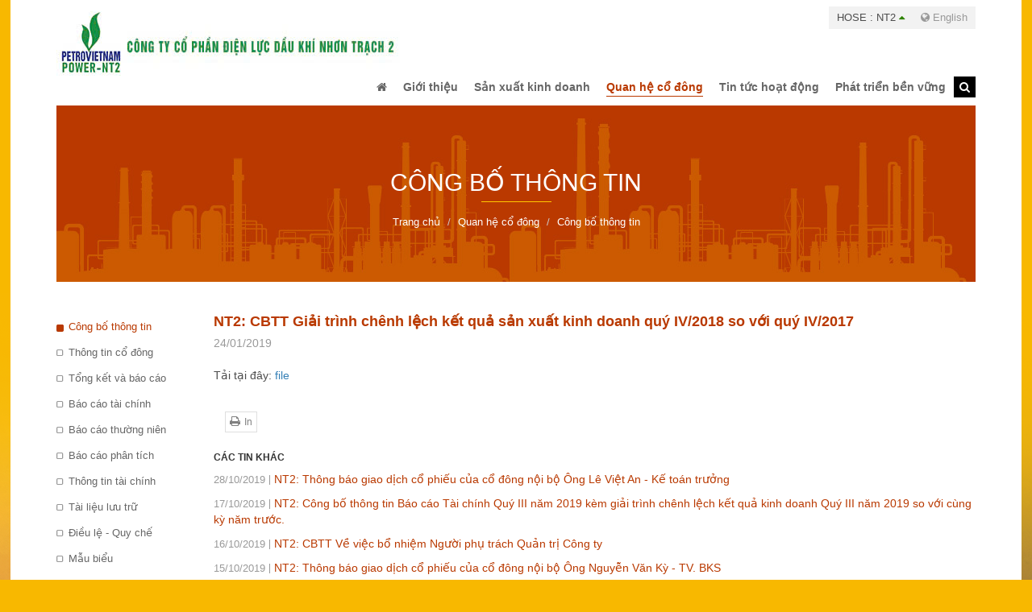

--- FILE ---
content_type: text/html; charset=utf-8
request_url: https://www.pvpnt2.vn/quan-he-co-dong/cong-bo-thong-tin/nt2-cbtt-giai-trinh-chenh-lech-ket-qua-san-xuat-kinh-doanh-quy-iv2018-so-voi-quy-iv2017?pagenumber=44
body_size: 30831
content:


<!DOCTYPE html>
<html id="ctl00_Html1" lang="vi">
<head id="ctl00_Head1"><title>
	NT2: CBTT Giải trình chênh lệch kết quả sản xuất kinh doanh quý IV/2018 so với quý IV/2017 - Công ty Cổ phần Điện lực Dầu khí Nhơn Trạch 2
</title>
<meta http-equiv="Content-Type" content="text/html; charset=utf-8" />
<meta name="description" content="Tải tại đây: file" />
<meta name="keywords" content="nhà máy điện,điện lực dầu khí,điện lực nhơn trạch" />
<link rel='alternate' hreflang='x-default' href='https://www.pvpnt2.vn/nt2-cbtt-giai-trinh-chenh-lech-ket-qua-san-xuat-kinh-doanh-quy-iv2018-so-voi-quy-iv2017' />
<meta property="og:title" content="NT2: CBTT Giải trình chênh lệch kết quả sản xuất kinh doanh quý IV/2018 so với quý IV/2017" />
<meta property="og:description" content="Tải tại đây: file" />
<meta property="og:site_name" content="Công ty Cổ phần Điện lực Dầu khí Nhơn Trạch 2" />
<meta property="og:type" content="article" />
<meta itemprop="name" content="NT2: CBTT Giải trình chênh lệch kết quả sản xuất kinh doanh quý IV/2018 so với quý IV/2017" />
<meta itemprop="description" content="Tải tại đây: file" />
<link rel="search" type="application/opensearchdescription+xml" title="Tìm kiếm Công ty Cổ phần Điện lực Dầu khí Nhơn Trạch 2" href="https://www.pvpnt2.vn/SearchEngineInfo.ashx" /><meta name="viewport" content="width=device-width, initial-scale=1.0, minimum-scale=1.0, maximum-scale=1.0, user-scalable=no" />
    <!--[if lt IE 9]>
        <script src="//html5shim.googlecode.com/svn/trunk/html5.js"></script>
    <![endif]-->

    
<link rel='stylesheet' type='text/css' href='/App_Themes/toolbar.css' />
<link rel='stylesheet' type='text/css' href='/ClientScript/fancybox/jquery.fancybox.css' />
<link rel='stylesheet' type='text/css' href='/Data/Sites/1/skins/default/css/plugins.min.css' />
<link rel='stylesheet' type='text/css' href='/Data/Sites/1/skins/default/css/addons.min.css' />
<link rel='stylesheet' type='text/css' href='/Data/Sites/1/skins/default/css/style.css' />
<link rel='shortcut icon' href='/Data/Sites/1/skins/default/favicon.ico' />
<script src="//ajax.googleapis.com/ajax/libs/jquery/1.10.2/jquery.min.js" type="text/javascript" ></script><script>
  (function(i,s,o,g,r,a,m){i['GoogleAnalyticsObject']=r;i[r]=i[r]||function(){
  (i[r].q=i[r].q||[]).push(arguments)},i[r].l=1*new Date();a=s.createElement(o),
  m=s.getElementsByTagName(o)[0];a.async=1;a.src=g;m.parentNode.insertBefore(a,m)
  })(window,document,'script','//www.google-analytics.com/analytics.js','ga');

  ga('create', 'UA-70049655-1', 'auto');
  ga('send', 'pageview');

</script>

<!-- Google tag (gtag.js) -->
<script async src="https://www.googletagmanager.com/gtag/js?id=G-LE4W2Q5XRC"></script>
<script>
  window.dataLayer = window.dataLayer || [];
  function gtag(){dataLayer.push(arguments);}
  gtag('js', new Date());

  gtag('config', 'G-LE4W2Q5XRC');
</script>



    <!--*********************************************************************************************-->
    <!-- Canh Cam - the best Web Solutions Provider - http://www.canhcam.vn                          -->
    <!-- 156 Nguyen Van Thu, District 1, Ho Chi Minh City, Viet Nam.                                 -->
    <!-- Phone: (+84) 8 38238364 – Fax: (+84) 8 38238365 - Email: info@canhcam.vn                    -->
    <!-- Facebook: https://www.facebook.com/canhcam.vn                                               -->
    <!--*********************************************************************************************-->
	<script>
	  (function(i,s,o,g,r,a,m){i['GoogleAnalyticsObject']=r;i[r]=i[r]||function(){
	  (i[r].q=i[r].q||[]).push(arguments)},i[r].l=1*new Date();a=s.createElement(o),
	  m=s.getElementsByTagName(o)[0];a.async=1;a.src=g;m.parentNode.insertBefore(a,m)
	  })(window,document,'script','//www.google-analytics.com/analytics.js','ga');
	  ga('create', 'UA-64033874-1', 'auto');
	  ga('send', 'pageview');
	</script>
</head>
<body id="ctl00_Body" class="canhcam news-detail-page vi-vn">
    
    
    <form method="post" action="/quan-he-co-dong/cong-bo-thong-tin/nt2-cbtt-giai-trinh-chenh-lech-ket-qua-san-xuat-kinh-doanh-quy-iv2018-so-voi-quy-iv2017?pagenumber=44" onsubmit="javascript:return WebForm_OnSubmit();" id="aspnetForm">
<div class="aspNetHidden">
<input type="hidden" name="__EVENTTARGET" id="__EVENTTARGET" value="" />
<input type="hidden" name="__EVENTARGUMENT" id="__EVENTARGUMENT" value="" />
<input type="hidden" name="__VIEWSTATEFIELDCOUNT" id="__VIEWSTATEFIELDCOUNT" value="3" />
<input type="hidden" name="__VIEWSTATE" id="__VIEWSTATE" value="/[base64]/bR8DBQxmb3JtLWNvbnRyb2wfBAICFgQeDGF1dG9jb21wbGV0ZQUDb2ZmHgtwbGFjZWhvbGRlcgULVMOsbSBraeG6v21kAgUPFgIfAgUPYnRuIGJ0bi1kZWZhdWx0ZAITDw8WBh8DBRNhbHRjb250ZW50MSBjbXN6b25lHwQCAh4HVmlzaWJsZWdkZAIV" />
<input type="hidden" name="__VIEWSTATE1" id="__VIEWSTATE1" value="[base64]" />
<input type="hidden" name="__VIEWSTATE2" id="__VIEWSTATE2" value="[base64]/Ff7ctivNQ5223Po8Dt5gXcUk=" />
</div>

<script type="text/javascript">
//<![CDATA[
var theForm = document.forms['aspnetForm'];
if (!theForm) {
    theForm = document.aspnetForm;
}
function __doPostBack(eventTarget, eventArgument) {
    if (!theForm.onsubmit || (theForm.onsubmit() != false)) {
        theForm.__EVENTTARGET.value = eventTarget;
        theForm.__EVENTARGUMENT.value = eventArgument;
        theForm.submit();
    }
}
//]]>
</script>


<script src="/WebResource.axd?d=MSblbZqipMGYQENXzfqGaAZq0nfXHYbvVrUYIsyHrn-viKu0hB7wQTLiF0EGvO4Gl6ISgPP6sGeeYi5gqZ77flu7avo1&amp;t=638563523773552689" type="text/javascript"></script>

<script type="text/javascript">
(function (d, s, id) {
var js, fjs = d.getElementsByTagName(s)[0];
if (d.getElementById(id)) return;
js = d.createElement(s); js.id = id
js.async=true;
js.src = "//connect.facebook.net/en_US/all.js#xfbml=1";
fjs.parentNode.insertBefore(js, fjs);
} (document, 'script', 'facebook-jssdk'));
</script>
<script type="text/javascript">
!function (d, s, id) {
var js, fjs = d.getElementsByTagName(s)[0];
if (!d.getElementById(id)) {
js = d.createElement(s);
js.id = id; js.src = "//platform.twitter.com/widgets.js";
fjs.parentNode.insertBefore(js, fjs);
}
} (document, "script", "twitter-wjs");</script>

<script src="/ScriptResource.axd?d=GILXhOF8zYhWnfTA1dtw-KvuhgZAwgD_CzlB_ViP0jOJJkBY7zX3mD8WgwLA_9lxXaf32T0eYEtukknKwK9Jq8yR-n603IbYFoYLPt5HkRtMLxKgw1Wdcgyp9kqqxJ4bhmJT5ELUxJStYYovxL6qadUQoxw1&amp;t=7266186d" type="text/javascript"></script>
<script src="/ScriptResource.axd?d=[base64]" type="text/javascript"></script>
<script type="text/javascript">
//<![CDATA[
function WebForm_OnSubmit() {
if (typeof(ValidatorOnSubmit) == "function" && ValidatorOnSubmit() == false) return false;
return true;
}
//]]>
</script>

        
        
        
        <script type="text/javascript">
//<![CDATA[
Sys.WebForms.PageRequestManager._initialize('ctl00$ScriptManager1', 'aspnetForm', ['tctl00$mdl140$ctl00$subscribe1$UpdatePanel1',''], [], [], 90, 'ctl00');
//]]>
</script>

        <div id="wrapper" class="bg-wrapper">
            <header class="container">
                <section class="clearfix"><div class="hose-wrap pull-right text-right"><div class='hose pull-left Module Module-138'><div class='ModuleContent'></div></div>
                <div class='language Module Module-136'><a href="#" title="English"><i class="fa fa-globe"></i> English</a></div></div></section>
		       <div class="navbar-header">
                    <div class='logo Module Module-135'><div class='ModuleContent'><img alt="" src="[data-uri]" /></div></div>
                    <button type="button" data-toggle="collapse" data-target="#Menu" class="navbar-toggle collapsed"><i class="fa fa-bars"></i></button>
                </div>
                <div id="Menu" class="collapse  navbar-collapse">
                    <div class='main-nav Module Module-42'><div class='ModuleContent'><ul class="nav navbar-nav">
  <li><a href="/"><i class="fa fa-home"></i></a></li>
  <li class="dropdown"><a class="dropdown-toggle" data-toggle="dropdown" role="button" aria-expanded="false" href="https://www.pvpnt2.vn/gioi-thieu/gioi-thieu-chung" target="_self"><span>Giới thiệu</span></a><ul class="dropdown-menu" role="menu">
      <li><a href="https://www.pvpnt2.vn/gioi-thieu/gioi-thieu-chung" target="_self">Giới thiệu chung</a></li>
      <li><a href="https://www.pvpnt2.vn/gioi-thieu/san-pham-dich-vu" target="_self">Sản phẩm & Dịch vụ</a></li>
      <li><a href="https://www.pvpnt2.vn/gioi-thieu/dinh-huong-phat-trien" target="_self">Định hướng phát triển</a></li>
      <li><a href="https://www.pvpnt2.vn/gioi-thieu/co-cau-to-chuc" target="_self">Cơ cấu tổ chức</a></li>
      <li><a href="https://www.pvpnt2.vn/gioi-thieu/ban-lanh-dao-cong-ty-2" target="_self">Ban lãnh đạo công ty</a></li>
      <li><a href="https://www.pvpnt2.vn/gioi-thieu/lich-su-phat-trien" target="_self">Lịch sử phát triển</a></li>
      <li><a href="https://www.pvpnt2.vn/gioi-thieu/cong-nghe-pvpower-nt2" target="_self">Công nghệ</a></li>
      <li><a href="https://www.pvpnt2.vn/gioi-thieu/van-hoa-doanh-nghiep-1" target="_self">Văn hóa doanh nghiệp</a></li>
      <li><a href="https://www.pvpnt2.vn/gioi-thieu/co-cau-co-dong" target="_self">Cơ cấu cổ đông</a></li>
    </ul>
  </li>
  <li class="dropdown"><a class="dropdown-toggle" data-toggle="dropdown" role="button" aria-expanded="false" href="https://www.pvpnt2.vn/san-xuat-kinh-doanh" target="_self"><span>Sản xuất kinh doanh</span></a><ul class="dropdown-menu" role="menu">
      <li><a href="https://www.pvpnt2.vn/san-xuat-kinh-doanh/van-hanh-thi-truong-dien" target="_self">Vận hành - Thị trường điện</a></li>
      <li><a href="https://www.pvpnt2.vn/san-xuat-kinh-doanh/dau-tu-phat-trien" target="_self">Đầu tư phát triển</a></li>
      <li><a href="https://www.pvpnt2.vn/san-xuat-kinh-doanh/khoa-hoc-cong-nghe" target="_self">Khoa học công nghệ</a></li>
      <li><a href="https://www.pvpnt2.vn/san-xuat-kinh-doanh/an-toan-moi-truong" target="_self">An toàn - Môi trường</a></li>
    </ul>
  </li>
  <li class="dropdown active"><a class="dropdown-toggle" data-toggle="dropdown" role="button" aria-expanded="false" href="https://www.pvpnt2.vn/quan-he-co-dong/cong-bo-thong-tin" target="_self"><span>Quan hệ cổ đông</span></a><ul class="dropdown-menu" role="menu">
      <li class="active"><a href="https://www.pvpnt2.vn/quan-he-co-dong/cong-bo-thong-tin" target="_self">Công bố thông tin</a></li>
      <li><a href="https://www.pvpnt2.vn/quan-he-co-dong/thong-tin-co-dong" target="_self">Thông tin cổ đông</a></li>
      <li><a href="https://www.pvpnt2.vn/quan-he-co-dong/tong-ket-va-bao-cao" target="_self">Tổng kết và báo cáo</a></li>
      <li><a href="https://www.pvpnt2.vn/quan-he-co-dong/bao-cao-tai-chinh" target="_self">Báo cáo tài chính</a></li>
      <li><a href="https://www.pvpnt2.vn/quan-he-co-dong/bao-cao-thuong-nien" target="_self">Báo cáo thường niên</a></li>
      <li><a href="https://www.pvpnt2.vn/quan-he-co-dong/bao-cao-phan-tich" target="_self">Báo cáo phân tích</a></li>
      <li><a href="https://www.pvpnt2.vn/quan-he-co-dong/thong-tin-tai-chinh" target="_self">Thông tin tài chính</a></li>
      <li><a href="https://www.pvpnt2.vn/quan-he-co-dong/tai-lieu-luu-tru" target="_self">Tài liệu lưu trữ</a></li>
      <li><a href="https://www.pvpnt2.vn/quan-he-co-dong/dieu-le-quy-che" target="_self">Điều lệ - Quy chế</a></li>
      <li><a href="https://www.pvpnt2.vn/quan-he-co-dong/mau-bieu" target="_self">Mẫu biểu</a></li>
    </ul>
  </li>
  <li class="dropdown"><a class="dropdown-toggle" data-toggle="dropdown" role="button" aria-expanded="false" href="#" target="_self"><span>Tin tức hoạt động</span></a><ul class="dropdown-menu" role="menu">
      <li><a href="https://www.pvpnt2.vn/tin-tuc-hoat-dong/mua-sam-hang-hoa-dich-vu" target="_self">Mua sắm hàng hóa dịch vụ</a></li>
      <li><a href="https://www.pvpnt2.vn/tin-tuc-hoat-dong/thong-cao-bao-chi" target="_self">Báo chí</a></li>
      <li><a href="https://www.pvpnt2.vn/tin-tuc-hoat-dong/tin-tuc-su-kien" target="_self">Tin tức - Sự kiện</a></li>
      <li><a href="https://www.pvpnt2.vn/tin-tuc-hoat-dong/thu-vien-truyen-thong/thu-vien-hinh-anh" target="_self">Thư viện truyền thông</a></li>
    </ul>
  </li>
  <li class="dropdown"><a class="dropdown-toggle" data-toggle="dropdown" role="button" aria-expanded="false" href="#" target="_self"><span>Phát triển bền vững</span></a><ul class="dropdown-menu" role="menu">
      <li class="dropdown-submenu"><a class="dropdown-toggle" href="#" target="_self">Chính sách và cam kết</a><ul class="dropdown-menu">
          <li><a href="https://www.pvpnt2.vn/phat-trien-ben-vung/chinh-sach-va-cam-ket/chinh-sach-atskmt" target="_self">Chính sách ATSKMT</a></li>
          <li><a href="https://www.pvpnt2.vn/phat-trien-ben-vung/chinh-sach-va-cam-ket/cam-ket-phat-trien-ben-vung" target="_self">Cam kết phát triển bền vững</a></li>
        </ul>
      </li>
      <li class="dropdown-submenu"><a class="dropdown-toggle" href="#" target="_self">Hoạt động Môi trường</a><ul class="dropdown-menu">
          <li><a href="https://www.pvpnt2.vn/phat-trien-ben-vung/hoat-dong-moi-truong/cong-nghe" target="_self">Công nghệ</a></li>
          <li><a href="https://www.pvpnt2.vn/phat-trien-ben-vung/hoat-dong-moi-truong/phat-thai-nha-kinh" target="_self">Phát thải nhà kính</a></li>
          <li><a href="https://www.pvpnt2.vn/phat-trien-ben-vung/hoat-dong-moi-truong/kiem-soat-moi-truong-khong-khi" target="_self">Kiểm soát môi trường không khí</a></li>
          <li><a href="https://www.pvpnt2.vn/phat-trien-ben-vung/hoat-dong-moi-truong/su-dung-nang-luong" target="_self">Sử dụng năng lượng</a></li>
          <li><a href="https://www.pvpnt2.vn/phat-trien-ben-vung/hoat-dong-moi-truong/nuoc-kiem-soat-nguon-nuoc" target="_self">Nước (kiểm soát nguồn nước)</a></li>
          <li><a href="https://www.pvpnt2.vn/phat-trien-ben-vung/hoat-dong-moi-truong/chat-thai-ran" target="_self">Chất thải rắn</a></li>
        </ul>
      </li>
      <li class="dropdown-submenu"><a class="dropdown-toggle" href="#" target="_self">Trách nhiệm xã hội</a><ul class="dropdown-menu">
          <li><a href="https://www.pvpnt2.vn/phat-trien-ben-vung/trach-nhiem-xa-hoi/cham-lo-cong-dong" target="_self">Chăm lo cộng đồng</a></li>
          <li><a href="https://www.pvpnt2.vn/phat-trien-ben-vung/trach-nhiem-xa-hoi/ho-tro-phat-trien" target="_self">Hỗ trợ phát triển</a></li>
        </ul>
      </li>
      <li><a href="https://www.pvpnt2.vn/phat-trien-ben-vung/bao-cao-tac-dong-moi-truong" target="_self">Báo cáo tác động môi trường</a></li>
    </ul>
  </li>
</ul>
<div class="nav navbar-nav">
  <div class="searchtoogle"><a id="dropdownSearchBtn" href="javascript:void(0);" title="Search"><i class="fa fa-search"></i></a></div>
</div></div></div>
                    <div class='search Module Module-137'><div id='ctl00_mdl37_ctl00_Search_pnlSearch' class='form-group'>
<div class="navbar-form" role="search">
    <input onfocus="javascript:watermarkEnter(this, &#39;&#39;);" onblur="javascript:watermarkLeave(this, &#39;&#39;);" name="ctl00$mdl37$ctl00$Search$txtSearch" type="text" id="ctl00_mdl37_ctl00_Search_txtSearch" title="Tìm kiếm" class="form-control" autocomplete="off" placeholder="Tìm kiếm" />
    
    <button onclick="__doPostBack('ctl00$mdl37$ctl00$Search$btnSearch','')" id="ctl00_mdl37_ctl00_Search_btnSearch" class="btn btn-default">
        Tìm kiếm
    </button>
<span class="btnse"><i class="fa fa-search"></i></span><a id="searchclose" href="javascript:void(0);" type="reset" class="btnre"><i class="fa fa-times"></i></a></div>
</div></div>
                    
                </div>
	        </header>
	        <div id="ctl00_divAlt1" class="altcontent1 cmszone">
	
                
                <section class="bg-breadcrumb text-center mrb40"> 	<div class="container"> 		<div class="row"> 			<h1 class="title-zone"></h1><div class='Module Module-148'><ol class='breadcrumb'>
    
            <li itemscope itemtype='http://data-vocabulary.org/Breadcrumb'><a href='https://www.pvpnt2.vn' class='itemcrumb' itemprop='url'><span itemprop='title'>Trang chủ</span></a></li>
        
            <li itemscope itemtype='http://data-vocabulary.org/Breadcrumb'><a href='https://www.pvpnt2.vn/quan-he-co-dong/cong-bo-thong-tin' class='itemcrumb' itemprop='url'><span itemprop='title'>Quan hệ cổ đông</span></a></li>
        
            <li itemscope itemtype='http://data-vocabulary.org/Breadcrumb'><a href='https://www.pvpnt2.vn/quan-he-co-dong/cong-bo-thong-tin' class='itemcrumb active' itemprop='url'><span itemprop='title'>Công bố thông tin</span></a></li>
        
    
</ol></div></div> 	</div> </section>
            
</div>
            <main class="container">
                <div class="row">
                    <div id="ctl00_divLeft" class="col-left col-sm-2">
	
					
					    <div class='left-menu Module Module-149'><div class='ModuleContent'><nav><ul>
    <li class="active"><a class="clearfix" href="https://www.pvpnt2.vn/quan-he-co-dong/cong-bo-thong-tin" target="_self">Công bố thông tin</a></li>
    <li><a class="clearfix" href="https://www.pvpnt2.vn/quan-he-co-dong/thong-tin-co-dong" target="_self">Thông tin cổ đông</a></li>
    <li><a class="clearfix" href="https://www.pvpnt2.vn/quan-he-co-dong/tong-ket-va-bao-cao" target="_self">Tổng kết và báo cáo</a></li>
    <li><a class="clearfix" href="https://www.pvpnt2.vn/quan-he-co-dong/bao-cao-tai-chinh" target="_self">Báo cáo tài chính</a></li>
    <li><a class="clearfix" href="https://www.pvpnt2.vn/quan-he-co-dong/bao-cao-thuong-nien" target="_self">Báo cáo thường niên</a></li>
    <li><a class="clearfix" href="https://www.pvpnt2.vn/quan-he-co-dong/bao-cao-phan-tich" target="_self">Báo cáo phân tích</a></li>
    <li><a class="clearfix" href="https://www.pvpnt2.vn/quan-he-co-dong/thong-tin-tai-chinh" target="_self">Thông tin tài chính</a></li>
    <li><a class="clearfix" href="https://www.pvpnt2.vn/quan-he-co-dong/tai-lieu-luu-tru" target="_self">Tài liệu lưu trữ</a></li>
    <li><a class="clearfix" href="https://www.pvpnt2.vn/quan-he-co-dong/dieu-le-quy-che" target="_self">Điều lệ - Quy chế</a></li>
    <li><a class="clearfix" href="https://www.pvpnt2.vn/quan-he-co-dong/mau-bieu" target="_self">Mẫu biểu</a></li>
  </ul></nav></div></div>
				    
</div>
				    <div id="ctl00_divCenter" class="col-right col-sm-10">
	
					    
					    
    
<div class='download Module Module-158'><div class='ModuleContent'>
<div id="ctl00_mainContent_ctl00_ctl00_pnlInnerWrap">
		
    
    
    <section class="news-detail">
  <h2>NT2: CBTT Giải trình chênh lệch kết quả sản xuất kinh doanh quý IV/2018 so với quý IV/2017</h2>
  <time>24/01/2019</time>
  <section class="mrb20">Tải tại đây: <a href="/Data/Sites/1/media/Cong bo Thong tin/2019/2019.01.24_GT_KQSXKD_Quy_IV-2018.pdf" target="_blank">file</a></section>
  <nav class="utilities-bar">
    <ul>
      <li><a class='fb-like' data-href='https://www.pvpnt2.vn/quan-he-co-dong/cong-bo-thong-tin/nt2-cbtt-giai-trinh-chenh-lech-ket-qua-san-xuat-kinh-doanh-quy-iv2018-so-voi-quy-iv2017' data-send='false' data-layout='button_count' data-width='100' data-show-faces='false'></a></li>
      <li class="google"><div class='g-plusone' data-size='medium' data-count='true' data-href='https://www.pvpnt2.vn/quan-he-co-dong/cong-bo-thong-tin/nt2-cbtt-giai-trinh-chenh-lech-ket-qua-san-xuat-kinh-doanh-quy-iv2018-so-voi-quy-iv2017'></div></li>
      <li class="print"><a href='/quan-he-co-dong/cong-bo-thong-tin/nt2-cbtt-giai-trinh-chenh-lech-ket-qua-san-xuat-kinh-doanh-quy-iv2018-so-voi-quy-iv2017?skin=printerfriendly&amp;pagenumber=44' target='_blank' title='In' rel='nofollow'><span>In</span></a></li>
    </ul>
  </nav>
  <section class="mrt20 news-other mrb30">
    <h3>Các tin khác</h3>
    <article>
      <div class="mrb10">
        <a href="https://www.pvpnt2.vn/quan-he-co-dong/cong-bo-thong-tin/nt2-thong-bao-giao-dich-co-phieu-cua-co-dong-noi-bo-ong-le-viet-an-ke-toan-truong-3" target="_self" title="NT2: Thông báo giao dịch cổ phiếu của cổ đông nội bộ Ông Lê Việt An - Kế toán trưởng">
          <time>28/10/2019</time>NT2: Thông báo giao dịch cổ phiếu của cổ đông nội bộ Ông Lê Việt An - Kế toán trưởng</a></div>
      <div class="mrb10">
        <a href="https://www.pvpnt2.vn/quan-he-co-dong/cong-bo-thong-tin/nt2-cong-bo-thong-tin-bao-cao-tai-chinh-quy-iii-nam-2019-kem-giai-trinh-chenh-lech-ket-qua-kinh-doanh-quy-iii-nam-2019-so-voi-cung-ky-nam-truoc" target="_self" title="NT2: Công bố thông tin Báo cáo Tài chính Quý III năm 2019 kèm giải trình chênh lệch kết quả kinh doanh Quý III năm 2019 so với cùng kỳ năm trước.">
          <time>17/10/2019</time>NT2: Công bố thông tin Báo cáo Tài chính Quý III năm 2019 kèm giải trình chênh lệch kết quả kinh doanh Quý III năm 2019 so với cùng kỳ năm trước.</a></div>
      <div class="mrb10">
        <a href="https://www.pvpnt2.vn/quan-he-co-dong/cong-bo-thong-tin/nt2-cbtt-ve-viec-bo-nhiem-nguoi-phu-trach-quan-tri-cong-ty" target="_self" title="NT2: CBTT Về việc bổ nhiệm Người phụ trách Quản trị Công ty">
          <time>16/10/2019</time>NT2: CBTT Về việc bổ nhiệm Người phụ trách Quản trị Công ty</a></div>
      <div class="mrb10">
        <a href="https://www.pvpnt2.vn/quan-he-co-dong/cong-bo-thong-tin/nt2-thong-bao-giao-dich-co-phieu-cua-co-dong-noi-bo-ong-nguyen-van-ky-tv-bks" target="_self" title="NT2: Thông báo giao dịch cổ phiếu của cổ đông nội bộ Ông Nguyễn Văn Kỳ - TV. BKS">
          <time>15/10/2019</time>NT2: Thông báo giao dịch cổ phiếu của cổ đông nội bộ Ông Nguyễn Văn Kỳ - TV. BKS</a></div>
      <div class="mrb10">
        <a href="https://www.pvpnt2.vn/quan-he-co-dong/cong-bo-thong-tin/ong-le-viet-an-ktt-bao-cao-ket-qua-giao-dich-co-phieu-cua-cdnb-cong-ty-co-phan-dien-luc-dau-khi-nhon-trach-2-1" target="_self" title="Ông Lê Việt An - KTT Báo cáo kết quả giao dịch cổ phiểu của CĐNB Công ty Cổ phần Điện lực Dầu khí Nhơn Trạch 2">
          <time>23/09/2019</time>Ông Lê Việt An - KTT Báo cáo kết quả giao dịch cổ phiểu của CĐNB Công ty Cổ phần Điện lực Dầu khí Nhơn Trạch 2</a></div>
    </article>
  </section>
</section>
    <div id="ctl00_mainContent_ctl00_ctl00_divPager" class="pages newsdetailpager">
        <div class='modulepager'><ul class="pagination">
			<li class='PagerOtherPageCells' ><a class='ModulePager FirstPage'  href="https://www.pvpnt2.vn/quan-he-co-dong/cong-bo-thong-tin/nt2-cbtt-giai-trinh-chenh-lech-ket-qua-san-xuat-kinh-doanh-quy-iv2018-so-voi-quy-iv2017?pagenumber=1" title="Trang đầu tiên">&laquo;</a> </li><li class='PagerOtherPageCells' ><a class='ModulePager BackPage'  href="https://www.pvpnt2.vn/quan-he-co-dong/cong-bo-thong-tin/nt2-cbtt-giai-trinh-chenh-lech-ket-qua-san-xuat-kinh-doanh-quy-iv2018-so-voi-quy-iv2017?pagenumber=43" title="Quay lại trang 43">&lsaquo;</a> </li><li class='PagerSSCCells' ><a class='ModulePager'  href="https://www.pvpnt2.vn/quan-he-co-dong/cong-bo-thong-tin/nt2-cbtt-giai-trinh-chenh-lech-ket-qua-san-xuat-kinh-doanh-quy-iv2018-so-voi-quy-iv2017?pagenumber=30"  title="Đến trang 30" >30</a> </li><li class='PagerOtherPageCells' ><a class='ModulePager'  href="https://www.pvpnt2.vn/quan-he-co-dong/cong-bo-thong-tin/nt2-cbtt-giai-trinh-chenh-lech-ket-qua-san-xuat-kinh-doanh-quy-iv2018-so-voi-quy-iv2017?pagenumber=39"  title="Đến trang 39" >39</a> </li><li class='PagerOtherPageCells' ><a class='ModulePager'  href="https://www.pvpnt2.vn/quan-he-co-dong/cong-bo-thong-tin/nt2-cbtt-giai-trinh-chenh-lech-ket-qua-san-xuat-kinh-doanh-quy-iv2018-so-voi-quy-iv2017?pagenumber=40"  title="Đến trang 40" >40</a> </li><li class='PagerOtherPageCells' ><a class='ModulePager'  href="https://www.pvpnt2.vn/quan-he-co-dong/cong-bo-thong-tin/nt2-cbtt-giai-trinh-chenh-lech-ket-qua-san-xuat-kinh-doanh-quy-iv2018-so-voi-quy-iv2017?pagenumber=41"  title="Đến trang 41" >41</a> </li><li class='PagerOtherPageCells' ><a class='ModulePager'  href="https://www.pvpnt2.vn/quan-he-co-dong/cong-bo-thong-tin/nt2-cbtt-giai-trinh-chenh-lech-ket-qua-san-xuat-kinh-doanh-quy-iv2018-so-voi-quy-iv2017?pagenumber=42"  title="Đến trang 42" >42</a> </li><li class='PagerOtherPageCells' ><a class='ModulePager'  href="https://www.pvpnt2.vn/quan-he-co-dong/cong-bo-thong-tin/nt2-cbtt-giai-trinh-chenh-lech-ket-qua-san-xuat-kinh-doanh-quy-iv2018-so-voi-quy-iv2017?pagenumber=43"  title="Đến trang 43" >43</a> </li><li class='PagerCurrentPageCell active' ><span class="SelectedPage" title="Đến trang 44">44</span> </li><li class='PagerOtherPageCells' ><a class='ModulePager'  href="https://www.pvpnt2.vn/quan-he-co-dong/cong-bo-thong-tin/nt2-cbtt-giai-trinh-chenh-lech-ket-qua-san-xuat-kinh-doanh-quy-iv2018-so-voi-quy-iv2017?pagenumber=45"  title="Đến trang 45" >45</a> </li><li class='PagerOtherPageCells' ><a class='ModulePager'  href="https://www.pvpnt2.vn/quan-he-co-dong/cong-bo-thong-tin/nt2-cbtt-giai-trinh-chenh-lech-ket-qua-san-xuat-kinh-doanh-quy-iv2018-so-voi-quy-iv2017?pagenumber=46"  title="Đến trang 46" >46</a> </li><li class='PagerOtherPageCells' ><a class='ModulePager'  href="https://www.pvpnt2.vn/quan-he-co-dong/cong-bo-thong-tin/nt2-cbtt-giai-trinh-chenh-lech-ket-qua-san-xuat-kinh-doanh-quy-iv2018-so-voi-quy-iv2017?pagenumber=47"  title="Đến trang 47" >47</a> </li><li class='PagerOtherPageCells' ><a class='ModulePager'  href="https://www.pvpnt2.vn/quan-he-co-dong/cong-bo-thong-tin/nt2-cbtt-giai-trinh-chenh-lech-ket-qua-san-xuat-kinh-doanh-quy-iv2018-so-voi-quy-iv2017?pagenumber=48"  title="Đến trang 48" >48</a> </li><li class='PagerOtherPageCells' ><a class='ModulePager'  href="https://www.pvpnt2.vn/quan-he-co-dong/cong-bo-thong-tin/nt2-cbtt-giai-trinh-chenh-lech-ket-qua-san-xuat-kinh-doanh-quy-iv2018-so-voi-quy-iv2017?pagenumber=49"  title="Đến trang 49" >49</a> </li><li class='PagerSSCCells' ><a class='ModulePager'  href="https://www.pvpnt2.vn/quan-he-co-dong/cong-bo-thong-tin/nt2-cbtt-giai-trinh-chenh-lech-ket-qua-san-xuat-kinh-doanh-quy-iv2018-so-voi-quy-iv2017?pagenumber=60"  title="Đến trang 60" >60</a> </li><li class='PagerOtherPageCells' ><a class='ModulePager NextPage'  href="https://www.pvpnt2.vn/quan-he-co-dong/cong-bo-thong-tin/nt2-cbtt-giai-trinh-chenh-lech-ket-qua-san-xuat-kinh-doanh-quy-iv2018-so-voi-quy-iv2017?pagenumber=45" title="Chuyển đến trang 45">&rsaquo;</a> </li><li class='PagerOtherPageCells' ><a class='ModulePager LastPage'  href="https://www.pvpnt2.vn/quan-he-co-dong/cong-bo-thong-tin/nt2-cbtt-giai-trinh-chenh-lech-ket-qua-san-xuat-kinh-doanh-quy-iv2018-so-voi-quy-iv2017?pagenumber=95" title="Trang cuối">&raquo;</a> </li>
		</ul></div>
    </div>
    

	</div></div></div>
				    
</div>
				    
                </div>
            </main>
            
        </div>
        <footer class="footer">
            
            <section class="partner"> 	<div class="container"><div class='cc-carousel brands Module Module-147'><div class='ModuleContent'><div class="slider">
  <div class="owl-carousel clearfix">
    <div class="item">
      <a href="http://www.moit.gov.vn/vn/Pages/Trangchu.aspx" target="_blank">
        <figure>
          <img src="/Data/Sites/1/Banner/bocongthuong220.jpg" alt="">
          <figcaption>
          </figcaption>
        </figure>
      </a>
    </div>
    <div class="item">
      <a href="http://www.pvn.vn/" target="_blank">
        <figure>
          <img src="/Data/Sites/1/Banner/04.jpg" alt="">
          <figcaption>
          </figcaption>
        </figure>
      </a>
    </div>
    <div class="item">
      <a href="http://www.pvpower.vn/" target="_blank">
        <figure>
          <img src="/Data/Sites/1/Banner/05.jpg" alt="">
          <figcaption>
          </figcaption>
        </figure>
      </a>
    </div>
    <div class="item">
      <a href="http://eptc.vn/" target="_blank">
        <figure>
          <img src="/Data/Sites/1/Banner/01.jpg" alt="">
          <figcaption>
          </figcaption>
        </figure>
      </a>
    </div>
    <div class="item">
      <a href="http://www.evn.com.vn/" target="_blank">
        <figure>
          <img src="/Data/Sites/1/Banner/02.jpg" alt="">
          <figcaption>
          </figcaption>
        </figure>
      </a>
    </div>
    <div class="item">
      <a href="http://www.genco3.com/" target="_blank">
        <figure>
          <img src="/Data/Sites/1/Banner/03.jpg" alt="">
          <figcaption>
          </figcaption>
        </figure>
      </a>
    </div>
  </div>
</div>
</div></div></div> </section>
	        <section class="container">
	            <article class="row">
	                <div class='col-sm-9 footer-menu Module Module-55'><div class='ModuleContent'><div class="row">
  <div class="col-sm-4 footer-menu-item">
    <h6>Giới thiệu</h6><a href="https://www.pvpnt2.vn/gioi-thieu/gioi-thieu-chung" target="_self">Giới thiệu chung</a><a href="https://www.pvpnt2.vn/gioi-thieu/san-pham-dich-vu" target="_self">Sản phẩm & Dịch vụ</a><a href="https://www.pvpnt2.vn/gioi-thieu/dinh-huong-phat-trien" target="_self">Định hướng phát triển</a><a href="https://www.pvpnt2.vn/gioi-thieu/co-cau-to-chuc" target="_self">Cơ cấu tổ chức</a><a href="https://www.pvpnt2.vn/gioi-thieu/ban-lanh-dao-cong-ty-2" target="_self">Ban lãnh đạo công ty</a><a href="https://www.pvpnt2.vn/gioi-thieu/lich-su-phat-trien" target="_self">Lịch sử phát triển</a><a href="https://www.pvpnt2.vn/gioi-thieu/cong-nghe-pvpower-nt2" target="_self">Công nghệ</a><a href="https://www.pvpnt2.vn/gioi-thieu/van-hoa-doanh-nghiep-1" target="_self">Văn hóa doanh nghiệp</a><a href="https://www.pvpnt2.vn/gioi-thieu/co-cau-co-dong" target="_self">Cơ cấu cổ đông</a></div>
  <div class="col-sm-4 footer-menu-item">
    <h6>Sản xuất kinh doanh</h6><a href="https://www.pvpnt2.vn/san-xuat-kinh-doanh/van-hanh-thi-truong-dien" target="_self">Vận hành - Thị trường điện</a><a href="https://www.pvpnt2.vn/san-xuat-kinh-doanh/dau-tu-phat-trien" target="_self">Đầu tư phát triển</a><a href="https://www.pvpnt2.vn/san-xuat-kinh-doanh/khoa-hoc-cong-nghe" target="_self">Khoa học công nghệ</a><a href="https://www.pvpnt2.vn/san-xuat-kinh-doanh/an-toan-moi-truong" target="_self">An toàn - Môi trường</a></div>
  <div class="col-sm-4 footer-menu-item">
    <h6>Quan hệ cổ đông</h6><a class="active" href="https://www.pvpnt2.vn/quan-he-co-dong/cong-bo-thong-tin" target="_self">Công bố thông tin</a><a href="https://www.pvpnt2.vn/quan-he-co-dong/thong-tin-co-dong" target="_self">Thông tin cổ đông</a><a href="https://www.pvpnt2.vn/quan-he-co-dong/bao-cao-tai-chinh" target="_self">Báo cáo tài chính</a><a href="https://www.pvpnt2.vn/quan-he-co-dong/bao-cao-thuong-nien" target="_self">Báo cáo thường niên</a><a href="https://www.pvpnt2.vn/quan-he-co-dong/bao-cao-phan-tich" target="_self">Báo cáo phân tích</a><a href="https://www.pvpnt2.vn/quan-he-co-dong/thong-tin-tai-chinh" target="_self">Thông tin tài chính</a><a href="https://www.pvpnt2.vn/quan-he-co-dong/tai-lieu-luu-tru" target="_self">Tài liệu lưu trữ</a><a href="https://www.pvpnt2.vn/quan-he-co-dong/dieu-le-quy-che" target="_self">Điều lệ - Quy chế</a><a href="https://www.pvpnt2.vn/quan-he-co-dong/mau-bieu" target="_self">Mẫu biểu</a></div>
</div></div></div>
	                <div class="col-sm-3"><div class='mrb20 footer-contact Module Module-139'><div class='ModuleContent'><h6>CÔNG TY CỔ PHẦN ĐIỆN LỰC DẦU KHÍ NHƠN TRẠCH 2</h6>
Trung tâm Điện lực Dầu khí, ấp 3, xã Đại Phước,<br />
,tỉnh Đồng Nai.<br />
Điện Thoại: (84-251) 2225 899<br />
Fax: (84-251) 2225 897<br />
E-mail: <a href="mailto:info@pvpnt2.com">info@pvnt2.com.vn</a><br />
<ul>
    <li>
    <a href="https://plus.google.com/104765479527702222522" target="_blank"><em class="fa fa-google-plus-square"></em></a>
    </li>
    <li>
    <a href="https://www.youtube.com/channel/UCYRj533VUNUmsdGjSx_W8PQ" target="_blank"><em class="fa fa-youtube-square"></em></a>
    </li>
    <li>
    <a href="/Data/Sites/1/media/map.jpg" target="_blank"><em class="fa fa-map-marker"></em></a>
    </li>
</ul></div></div>
                    <div class='Module Module-140'><div id='ctl00_mdl140_ctl00_subscribe1_pnlSubscribeBody' class='subscribe'>

    
    <div id="ctl00_mdl140_ctl00_subscribe1_UpdatePanel1">
	
            <div id='ctl00_mdl140_ctl00_subscribe1_pnlSubscribe' class='subscribefrm'>

                <input onfocus="javascript:watermarkEnter(this, &#39;&#39;);" onblur="javascript:watermarkLeave(this, &#39;&#39;);" name="ctl00$mdl140$ctl00$subscribe1$txtEmail" type="text" id="ctl00_mdl140_ctl00_subscribe1_txtEmail" title="Nhập địa chỉ email hợp lệ." class="subscribeemail" placeholder="Địa chỉ email" />
                
                
                <button onclick="__doPostBack('ctl00$mdl140$ctl00$subscribe1$btnSubscribe','')" id="ctl00_mdl140_ctl00_subscribe1_btnSubscribe" class="subscribebutton" ValidationGroup="subscribe">
                    Đăng ký
                </button>
                <span id="ctl00_mdl140_ctl00_subscribe1_reqEmail" class="fa fa-exclamation-triangle" style="display:none;">Vui lòng nhập email.</span>
                <span id="ctl00_mdl140_ctl00_subscribe1_regexEmail" class="fa fa-exclamation-triangle" style="display:none;">Email không hợp lệ.</span>
            
</div>
            
            
        
</div>

</div></div></div>
	            </article>
	        </section>
	        <section class="bottom-footer">
	            <article class="container">
	                <div class="row"><div class='col-sm-6 mrb10 Module Module-141'><div class='ModuleContent'><nav><ul>
    <li><a href="https://www.pvpnt2.vn/" target="_self">Trang chủ</a></li>
    <li><a href="https://www.pvpnt2.vn/lien-he" target="_self">Liên hệ</a></li>
  </ul></nav></div></div>
                    <div class='col-sm-6 coppyright Module Module-142'><div class='ModuleContent'>© 2015 PVPower NT2.</div></div></div>
	            </article>
	        </section>
        </footer>
        
        
    
<script type="text/javascript">
//<![CDATA[
var Page_Validators =  new Array(document.getElementById("ctl00_mdl140_ctl00_subscribe1_reqEmail"), document.getElementById("ctl00_mdl140_ctl00_subscribe1_regexEmail"));
//]]>
</script>

<script type="text/javascript">
//<![CDATA[
var ctl00_mdl140_ctl00_subscribe1_reqEmail = document.all ? document.all["ctl00_mdl140_ctl00_subscribe1_reqEmail"] : document.getElementById("ctl00_mdl140_ctl00_subscribe1_reqEmail");
ctl00_mdl140_ctl00_subscribe1_reqEmail.controltovalidate = "ctl00_mdl140_ctl00_subscribe1_txtEmail";
ctl00_mdl140_ctl00_subscribe1_reqEmail.focusOnError = "t";
ctl00_mdl140_ctl00_subscribe1_reqEmail.errormessage = "Vui lòng nhập email.";
ctl00_mdl140_ctl00_subscribe1_reqEmail.display = "Dynamic";
ctl00_mdl140_ctl00_subscribe1_reqEmail.validationGroup = "subscribe140";
ctl00_mdl140_ctl00_subscribe1_reqEmail.evaluationfunction = "RequiredFieldValidatorEvaluateIsValid";
ctl00_mdl140_ctl00_subscribe1_reqEmail.initialvalue = "";
var ctl00_mdl140_ctl00_subscribe1_regexEmail = document.all ? document.all["ctl00_mdl140_ctl00_subscribe1_regexEmail"] : document.getElementById("ctl00_mdl140_ctl00_subscribe1_regexEmail");
ctl00_mdl140_ctl00_subscribe1_regexEmail.controltovalidate = "ctl00_mdl140_ctl00_subscribe1_txtEmail";
ctl00_mdl140_ctl00_subscribe1_regexEmail.focusOnError = "t";
ctl00_mdl140_ctl00_subscribe1_regexEmail.errormessage = "Email không hợp lệ.";
ctl00_mdl140_ctl00_subscribe1_regexEmail.display = "Dynamic";
ctl00_mdl140_ctl00_subscribe1_regexEmail.validationGroup = "subscribe140";
ctl00_mdl140_ctl00_subscribe1_regexEmail.evaluationfunction = "RegularExpressionValidatorEvaluateIsValid";
ctl00_mdl140_ctl00_subscribe1_regexEmail.validationexpression = "^([0-9a-zA-Z]([\'-.\\w]*[_0-9a-zA-Z])*@(([0-9a-zA-Z])+([-\\w\']*[0-9a-zA-Z])*\\.)+[a-zA-Z]{2,9})$";
//]]>
</script>

<div class="aspNetHidden">

	<input type="hidden" name="__VIEWSTATEGENERATOR" id="__VIEWSTATEGENERATOR" value="0CFF670F" />
	<input type="hidden" name="__SCROLLPOSITIONX" id="__SCROLLPOSITIONX" value="0" />
	<input type="hidden" name="__SCROLLPOSITIONY" id="__SCROLLPOSITIONY" value="0" />
	<input type="hidden" name="__EVENTVALIDATION" id="__EVENTVALIDATION" value="/wEdAAWWbhdcPgcu3rjmJ7B2ZxICWS5xc8hkAy6XtlN8MNo4C8wf6+THxaoDXB8rF56wbFwpj+mFxX8ws3fdP5muwsBun3rQwgm1Btz52YViwAJ6Nz97Wp/jAXXBMTCXiElvPz9UXNvp" />
</div>

<script type="text/javascript" src="https://apis.google.com/js/plusone.js"></script><script type="text/javascript">$('.popup-iframe a.email-link').fancybox({type:'iframe', width:500, height:400, title:{type:'outside'} }); </script>
<script type="text/javascript" >$('a.popup-link').fancybox({width:'80%', height:'80%', type:'iframe', autoSize:false, title:{type:'outside'} });</script><script type='text/javascript'>
<!--

  var wmctl00_mdl37_ctl00_Search_txtSearch = document.getElementById('ctl00_mdl37_ctl00_Search_txtSearch'); if(wmctl00_mdl37_ctl00_Search_txtSearch){wmctl00_mdl37_ctl00_Search_txtSearch.value = '';}
//-->
</script><script type='text/javascript'>
<!--

  var wmctl00_mdl140_ctl00_subscribe1_txtEmail = document.getElementById('ctl00_mdl140_ctl00_subscribe1_txtEmail'); if(wmctl00_mdl140_ctl00_subscribe1_txtEmail){wmctl00_mdl140_ctl00_subscribe1_txtEmail.value = '';}
//-->
</script>
<script type="text/javascript">
//<![CDATA[

var Page_ValidationActive = false;
if (typeof(ValidatorOnLoad) == "function") {
    ValidatorOnLoad();
}

function ValidatorOnSubmit() {
    if (Page_ValidationActive) {
        return ValidatorCommonOnSubmit();
    }
    else {
        return true;
    }
}
        
theForm.oldSubmit = theForm.submit;
theForm.submit = WebForm_SaveScrollPositionSubmit;

theForm.oldOnSubmit = theForm.onsubmit;
theForm.onsubmit = WebForm_SaveScrollPositionOnSubmit;

document.getElementById('ctl00_mdl140_ctl00_subscribe1_reqEmail').dispose = function() {
    Array.remove(Page_Validators, document.getElementById('ctl00_mdl140_ctl00_subscribe1_reqEmail'));
}

document.getElementById('ctl00_mdl140_ctl00_subscribe1_regexEmail').dispose = function() {
    Array.remove(Page_Validators, document.getElementById('ctl00_mdl140_ctl00_subscribe1_regexEmail'));
}
//]]>
</script>
</form>
</body>
</html>

--- FILE ---
content_type: text/html; charset=utf-8
request_url: https://accounts.google.com/o/oauth2/postmessageRelay?parent=https%3A%2F%2Fwww.pvpnt2.vn&jsh=m%3B%2F_%2Fscs%2Fabc-static%2F_%2Fjs%2Fk%3Dgapi.lb.en.2kN9-TZiXrM.O%2Fd%3D1%2Frs%3DAHpOoo_B4hu0FeWRuWHfxnZ3V0WubwN7Qw%2Fm%3D__features__
body_size: 163
content:
<!DOCTYPE html><html><head><title></title><meta http-equiv="content-type" content="text/html; charset=utf-8"><meta http-equiv="X-UA-Compatible" content="IE=edge"><meta name="viewport" content="width=device-width, initial-scale=1, minimum-scale=1, maximum-scale=1, user-scalable=0"><script src='https://ssl.gstatic.com/accounts/o/2580342461-postmessagerelay.js' nonce="GMHAo-IrGQ4VCmCLUA4XKQ"></script></head><body><script type="text/javascript" src="https://apis.google.com/js/rpc:shindig_random.js?onload=init" nonce="GMHAo-IrGQ4VCmCLUA4XKQ"></script></body></html>

--- FILE ---
content_type: text/plain
request_url: https://www.google-analytics.com/j/collect?v=1&_v=j102&a=1565321309&t=pageview&_s=1&dl=https%3A%2F%2Fwww.pvpnt2.vn%2Fquan-he-co-dong%2Fcong-bo-thong-tin%2Fnt2-cbtt-giai-trinh-chenh-lech-ket-qua-san-xuat-kinh-doanh-quy-iv2018-so-voi-quy-iv2017%3Fpagenumber%3D44&ul=en-us%40posix&dt=NT2%3A%20CBTT%20Gi%E1%BA%A3i%20tr%C3%ACnh%20ch%C3%AAnh%20l%E1%BB%87ch%20k%E1%BA%BFt%20qu%E1%BA%A3%20s%E1%BA%A3n%20xu%E1%BA%A5t%20kinh%20doanh%20qu%C3%BD%20IV%2F2018%20so%20v%E1%BB%9Bi%20qu%C3%BD%20IV%2F2017%20-%20C%C3%B4ng%20ty%20C%E1%BB%95%20ph%E1%BA%A7n%20%C4%90i%E1%BB%87n%20l%E1%BB%B1c%20D%E1%BA%A7u%20kh%C3%AD%20Nh%C6%A1n%20Tr%E1%BA%A1ch%202&sr=1280x720&vp=1280x720&_u=IEBAAEABAAAAACAAI~&jid=849520674&gjid=841680315&cid=84235470.1769494687&tid=UA-70049655-1&_gid=1988421931.1769494687&_r=1&_slc=1&z=1324119382
body_size: -449
content:
2,cG-BZD3KMXK53